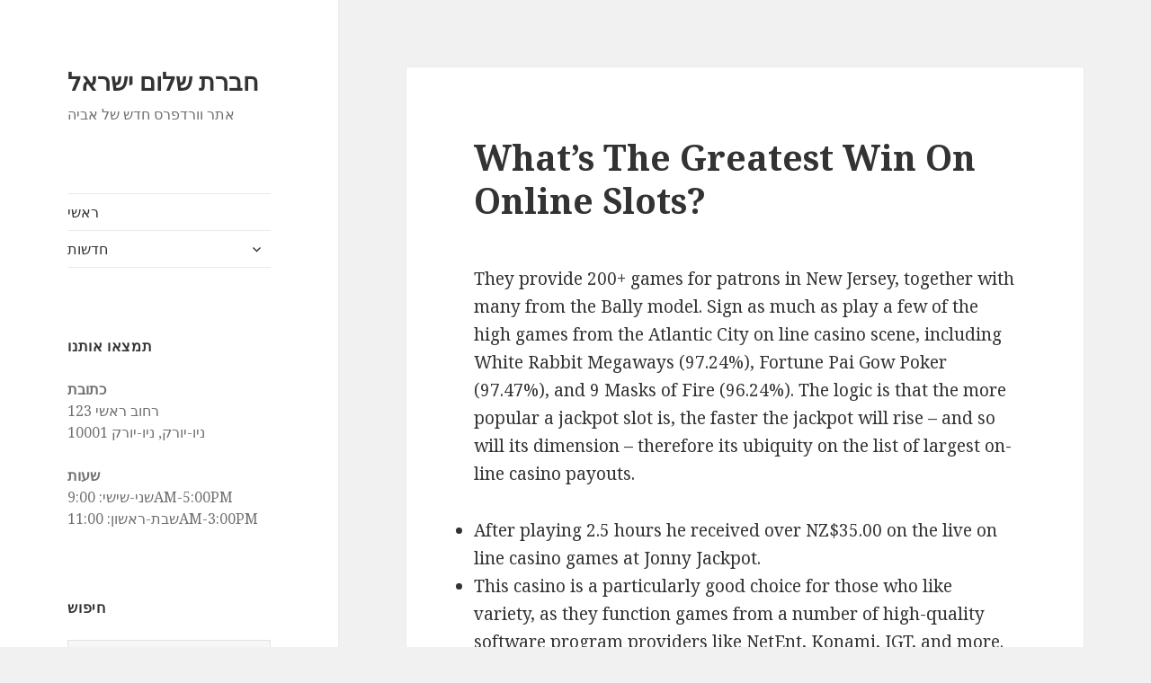

--- FILE ---
content_type: text/html; charset=UTF-8
request_url: http://www.shalomisrael.org/?p=22166
body_size: 5823
content:
<!DOCTYPE html>
<html lang="en-US" class="no-js">
<head>
	<meta charset="UTF-8">
	<meta name="viewport" content="width=device-width">
	<link rel="profile" href="http://gmpg.org/xfn/11">
	<link rel="pingback" href="http://www.shalomisrael.org/xmlrpc.php">
	<!--[if lt IE 9]>
	<script src="http://www.shalomisrael.org/wp-content/themes/twentyfifteen/js/html5.js"></script>
	<![endif]-->
	<script>(function(html){html.className = html.className.replace(/\bno-js\b/,'js')})(document.documentElement);</script>
<title>What&#8217;s The Greatest Win On Online Slots? &#8211; חברת שלום ישראל</title>
<link rel='dns-prefetch' href='//fonts.googleapis.com' />
<link rel='dns-prefetch' href='//s.w.org' />
<link href='https://fonts.gstatic.com' crossorigin rel='preconnect' />
<link rel="alternate" type="application/rss+xml" title="חברת שלום ישראל &raquo; Feed" href="http://www.shalomisrael.org/?feed=rss2" />
<link rel="alternate" type="application/rss+xml" title="חברת שלום ישראל &raquo; Comments Feed" href="http://www.shalomisrael.org/?feed=comments-rss2" />
		<script type="text/javascript">
			window._wpemojiSettings = {"baseUrl":"https:\/\/s.w.org\/images\/core\/emoji\/11\/72x72\/","ext":".png","svgUrl":"https:\/\/s.w.org\/images\/core\/emoji\/11\/svg\/","svgExt":".svg","source":{"concatemoji":"http:\/\/www.shalomisrael.org\/wp-includes\/js\/wp-emoji-release.min.js?ver=4.9.13"}};
			!function(a,b,c){function d(a,b){var c=String.fromCharCode;l.clearRect(0,0,k.width,k.height),l.fillText(c.apply(this,a),0,0);var d=k.toDataURL();l.clearRect(0,0,k.width,k.height),l.fillText(c.apply(this,b),0,0);var e=k.toDataURL();return d===e}function e(a){var b;if(!l||!l.fillText)return!1;switch(l.textBaseline="top",l.font="600 32px Arial",a){case"flag":return!(b=d([55356,56826,55356,56819],[55356,56826,8203,55356,56819]))&&(b=d([55356,57332,56128,56423,56128,56418,56128,56421,56128,56430,56128,56423,56128,56447],[55356,57332,8203,56128,56423,8203,56128,56418,8203,56128,56421,8203,56128,56430,8203,56128,56423,8203,56128,56447]),!b);case"emoji":return b=d([55358,56760,9792,65039],[55358,56760,8203,9792,65039]),!b}return!1}function f(a){var c=b.createElement("script");c.src=a,c.defer=c.type="text/javascript",b.getElementsByTagName("head")[0].appendChild(c)}var g,h,i,j,k=b.createElement("canvas"),l=k.getContext&&k.getContext("2d");for(j=Array("flag","emoji"),c.supports={everything:!0,everythingExceptFlag:!0},i=0;i<j.length;i++)c.supports[j[i]]=e(j[i]),c.supports.everything=c.supports.everything&&c.supports[j[i]],"flag"!==j[i]&&(c.supports.everythingExceptFlag=c.supports.everythingExceptFlag&&c.supports[j[i]]);c.supports.everythingExceptFlag=c.supports.everythingExceptFlag&&!c.supports.flag,c.DOMReady=!1,c.readyCallback=function(){c.DOMReady=!0},c.supports.everything||(h=function(){c.readyCallback()},b.addEventListener?(b.addEventListener("DOMContentLoaded",h,!1),a.addEventListener("load",h,!1)):(a.attachEvent("onload",h),b.attachEvent("onreadystatechange",function(){"complete"===b.readyState&&c.readyCallback()})),g=c.source||{},g.concatemoji?f(g.concatemoji):g.wpemoji&&g.twemoji&&(f(g.twemoji),f(g.wpemoji)))}(window,document,window._wpemojiSettings);
		</script>
		<style type="text/css">
img.wp-smiley,
img.emoji {
	display: inline !important;
	border: none !important;
	box-shadow: none !important;
	height: 1em !important;
	width: 1em !important;
	margin: 0 .07em !important;
	vertical-align: -0.1em !important;
	background: none !important;
	padding: 0 !important;
}
</style>
<link rel='stylesheet' id='twentyfifteen-fonts-css'  href='https://fonts.googleapis.com/css?family=Noto+Sans%3A400italic%2C700italic%2C400%2C700%7CNoto+Serif%3A400italic%2C700italic%2C400%2C700%7CInconsolata%3A400%2C700&#038;subset=latin%2Clatin-ext' type='text/css' media='all' />
<link rel='stylesheet' id='genericons-css'  href='http://www.shalomisrael.org/wp-content/themes/twentyfifteen/genericons/genericons.css?ver=3.2' type='text/css' media='all' />
<link rel='stylesheet' id='twentyfifteen-style-css'  href='http://www.shalomisrael.org/wp-content/themes/twentyfifteen/style.css?ver=4.9.13' type='text/css' media='all' />
<!--[if lt IE 9]>
<link rel='stylesheet' id='twentyfifteen-ie-css'  href='http://www.shalomisrael.org/wp-content/themes/twentyfifteen/css/ie.css?ver=20141010' type='text/css' media='all' />
<![endif]-->
<!--[if lt IE 8]>
<link rel='stylesheet' id='twentyfifteen-ie7-css'  href='http://www.shalomisrael.org/wp-content/themes/twentyfifteen/css/ie7.css?ver=20141010' type='text/css' media='all' />
<![endif]-->
<script type='text/javascript' src='http://www.shalomisrael.org/wp-includes/js/jquery/jquery.js?ver=1.12.4'></script>
<script type='text/javascript' src='http://www.shalomisrael.org/wp-includes/js/jquery/jquery-migrate.min.js?ver=1.4.1'></script>
<link rel='https://api.w.org/' href='http://www.shalomisrael.org/index.php?rest_route=/' />
<link rel="EditURI" type="application/rsd+xml" title="RSD" href="http://www.shalomisrael.org/xmlrpc.php?rsd" />
<link rel="wlwmanifest" type="application/wlwmanifest+xml" href="http://www.shalomisrael.org/wp-includes/wlwmanifest.xml" /> 
<link rel='prev' title='Digital Pharmacy Services Rise-Mie' href='http://www.shalomisrael.org/?p=22733' />
<link rel='next' title='Online Casino Bonuses: A Complete Guide' href='http://www.shalomisrael.org/?p=22501' />
<meta name="generator" content="WordPress 4.9.13" />
<link rel="canonical" href="http://www.shalomisrael.org/?p=22166" />
<link rel='shortlink' href='http://www.shalomisrael.org/?p=22166' />
<link rel="alternate" type="application/json+oembed" href="http://www.shalomisrael.org/index.php?rest_route=%2Foembed%2F1.0%2Fembed&#038;url=http%3A%2F%2Fwww.shalomisrael.org%2F%3Fp%3D22166" />
<link rel="alternate" type="text/xml+oembed" href="http://www.shalomisrael.org/index.php?rest_route=%2Foembed%2F1.0%2Fembed&#038;url=http%3A%2F%2Fwww.shalomisrael.org%2F%3Fp%3D22166&#038;format=xml" />
</head>

<body class="post-template-default single single-post postid-22166 single-format-standard">
<div id="page" class="hfeed site">
	<a class="skip-link screen-reader-text" href="#content">Skip to content</a>

	<div id="sidebar" class="sidebar">
		<header id="masthead" class="site-header" role="banner">
			<div class="site-branding">
										<p class="site-title"><a href="http://www.shalomisrael.org/" rel="home">חברת שלום ישראל</a></p>
											<p class="site-description">אתר וורדפרס חדש של אביה</p>
									<button class="secondary-toggle">Menu and widgets</button>
			</div><!-- .site-branding -->
		</header><!-- .site-header -->

			<div id="secondary" class="secondary">

					<nav id="site-navigation" class="main-navigation" role="navigation">
				<div class="menu-%d7%aa%d7%a4%d7%a8%d7%99%d7%98-%d7%a2%d7%9c%d7%99%d7%95%d7%9f-container"><ul id="menu-%d7%aa%d7%a4%d7%a8%d7%99%d7%98-%d7%a2%d7%9c%d7%99%d7%95%d7%9f" class="nav-menu"><li id="menu-item-20" class="menu-item menu-item-type-custom menu-item-object-custom menu-item-home menu-item-20"><a href="http://www.shalomisrael.org/">ראשי</a></li>
<li id="menu-item-217" class="menu-item menu-item-type-post_type menu-item-object-page menu-item-has-children menu-item-217"><a href="http://www.shalomisrael.org/?page_id=207">חדשות</a>
<ul class="sub-menu">
	<li id="menu-item-216" class="menu-item menu-item-type-post_type menu-item-object-page menu-item-has-children menu-item-216"><a href="http://www.shalomisrael.org/?page_id=200">News</a>
	<ul class="sub-menu">
		<li id="menu-item-218" class="menu-item menu-item-type-post_type menu-item-object-page menu-item-218"><a href="http://www.shalomisrael.org/?page_id=204">New York Business Review</a></li>
	</ul>
</li>
</ul>
</li>
</ul></div>			</nav><!-- .main-navigation -->
		
		
					<div id="widget-area" class="widget-area" role="complementary">
				<aside id="text-2" class="widget widget_text"><h2 class="widget-title">תמצאו אותנו</h2>			<div class="textwidget"><p><strong>כתובת</strong><br />
רחוב ראשי 123<br />
ניו-יורק, ניו-יורק 10001</p>
<p><strong>שעות</strong><br />
שני-שישי: 9:00AM-5:00PM<br />
שבת-ראשון: 11:00AM-3:00PM</p>
</div>
		</aside><aside id="search-3" class="widget widget_search"><h2 class="widget-title">חיפוש</h2><form role="search" method="get" class="search-form" action="http://www.shalomisrael.org/">
				<label>
					<span class="screen-reader-text">Search for:</span>
					<input type="search" class="search-field" placeholder="Search &hellip;" value="" name="s" />
				</label>
				<input type="submit" class="search-submit screen-reader-text" value="Search" />
			</form></aside><aside id="text-3" class="widget widget_text"><h2 class="widget-title">אודות האתר</h2>			<div class="textwidget"><p></code><code>זה מקום מצויין להציג את עצמך ואת האתר.</code></p>
</div>
		</aside><aside id="custom_html-2" class="widget_text widget widget_custom_html"><div class="textwidget custom-html-widget"></div></aside>			</div><!-- .widget-area -->
		
	</div><!-- .secondary -->

	</div><!-- .sidebar -->

	<div id="content" class="site-content">

	<div id="primary" class="content-area">
		<main id="main" class="site-main" role="main">

		
<article id="post-22166" class="post-22166 post type-post status-publish format-standard hentry category-1">
	
	<header class="entry-header">
		<h1 class="entry-title">What&#8217;s The Greatest Win On Online Slots?</h1>	</header><!-- .entry-header -->

	<div class="entry-content">
		<p>They provide 200+ games for patrons in New Jersey, together with many from the Bally model. Sign as much as play a few of the high games from the Atlantic City on line casino scene, including White Rabbit Megaways (97.24%), Fortune Pai Gow Poker (97.47%), and 9 Masks of Fire (96.24%). The logic is that the more popular a jackpot slot is, the faster the jackpot will rise – and so will its dimension – therefore its ubiquity on the list of largest on-line casino payouts.</p>
<ul>
<li>After playing 2.5 hours he received over NZ$35.00 on the live on line casino games at Jonny Jackpot.</li>
<li>This casino is a particularly good choice for those who like variety, as they function games from a number of high-quality software program providers like NetEnt, Konami, IGT, and more.</li>
<li>At jackpot games you have to win a jackpot if you need to hit a big win.</li>
<li>The winner selected to stay anonymous but took house £5.eight million.</li>
<li>The largest on-line on line casino win not paid out by way of Mega Moolah occurred in Finland in 2013.</li>
</ul>
<p>Most of the games that may make you an overnight millionaire are hosted on a spread of online casinos. Live dealer games embrace blackjack, baccarat, roulette, craps, table poker and recreation show-style titles  corresponding to Dream Catcher. Often we receive messages from guests who received a jackpot or a giant win.</p>
<h2>Balzac Casino</h2>
<p>Just sign up at any of the true cash online casinos under. There are a quantity of reasons, except for the truth that it is merely very fascinating data. Our statistics can help you to choose on a recreation that will maximise your anticipated payoff must you win. In fact, we determine jackpots with known break-even amounts and their current RTP values right here. Welcome to the fabulous Casino Listings progressive jackpots tracker.</p>
<h3>Progressive Slots</h3>
<p>The developer firm has put out an announcement congratulating the winner and highlighting how the game developed by them has turn into a vastly well-liked game among players. On September 28, 2018, this wonderful slot was in a place to provide one other participant with a great <a href="https://7games-aposta.me/">https://7games-aposta.me/</a> victory. It doesn’t matter what your  favorite kind of recreation is, in the end, what makes on-line gambling attention-grabbing are the potential wins. And nowadays, it is possible to get jackpots and nice winnings with out leaving your personal home.</p>
<h2>Nice Welcome Bonuses To Use On Excessive Payout Slots</h2>
<p>May was once more a month to not overlook for numerous players at Wildz Casino. Many gamers landed huge wins while playing their favourite video games. Although this was the case there where some extreme wins that stand out from the remaining. This player won a complete of €4,209,743 enjoying Empire Fortune on May twelfth. He turned this quantity in an even bigger steadiness whereas taking half in Starburst. With the sum of money he gathered he decided to move on to Empire Fortune.</p>
<p>Finally, progressive multipliers often appear in the form of a meter in conjunction with the reels, rising payouts by 1x, 2x, 3x or more your unique bet. If you’re unfamiliar with slot options, these elements may help make the game more exciting and doubtlessly improve <a href="https://gbg-bet.me/">https://gbg-bet.me/</a> your chances of profitable. While fastened jackpot slot payouts are usually smaller than those of progressive slots, gamers still have the opportunity to win a good amount of money with only a small bet.</p>
	</div><!-- .entry-content -->

	
	<footer class="entry-footer">
		<span class="posted-on"><span class="screen-reader-text">Posted on </span><a href="http://www.shalomisrael.org/?p=22166" rel="bookmark"><time class="entry-date published" datetime="2013-06-27T03:04:27+00:00">27 בJune 2013</time><time class="updated" datetime="2023-09-20T11:36:08+00:00">20 בSeptember 2023</time></a></span><span class="byline"><span class="author vcard"><span class="screen-reader-text">Author </span><a class="url fn n" href="http://www.shalomisrael.org/?author=53">Stephen Elliott</a></span></span>			</footer><!-- .entry-footer -->

</article><!-- #post-## -->

	<nav class="navigation post-navigation" role="navigation">
		<h2 class="screen-reader-text">Post navigation</h2>
		<div class="nav-links"><div class="nav-previous"><a href="http://www.shalomisrael.org/?p=22733" rel="prev"><span class="meta-nav" aria-hidden="true">Previous</span> <span class="screen-reader-text">Previous post:</span> <span class="post-title">Digital Pharmacy Services Rise-Mie</span></a></div><div class="nav-next"><a href="http://www.shalomisrael.org/?p=22501" rel="next"><span class="meta-nav" aria-hidden="true">Next</span> <span class="screen-reader-text">Next post:</span> <span class="post-title">Online Casino Bonuses: A Complete Guide</span></a></div></div>
	</nav>
		</main><!-- .site-main -->
	</div><!-- .content-area -->


	</div><!-- .site-content -->

	<footer id="colophon" class="site-footer" role="contentinfo">
		<div class="site-info">
						<a href="https://wordpress.org/">Proudly powered by WordPress</a>
		</div><!-- .site-info -->
	</footer><!-- .site-footer -->

</div><!-- .site -->

<script type='text/javascript' src='http://www.shalomisrael.org/wp-content/themes/twentyfifteen/js/skip-link-focus-fix.js?ver=20141010'></script>
<script type='text/javascript'>
/* <![CDATA[ */
var screenReaderText = {"expand":"<span class=\"screen-reader-text\">expand child menu<\/span>","collapse":"<span class=\"screen-reader-text\">collapse child menu<\/span>"};
/* ]]> */
</script>
<script type='text/javascript' src='http://www.shalomisrael.org/wp-content/themes/twentyfifteen/js/functions.js?ver=20150330'></script>
<script type='text/javascript' src='http://www.shalomisrael.org/wp-includes/js/wp-embed.min.js?ver=4.9.13'></script>

</body>
</html>
